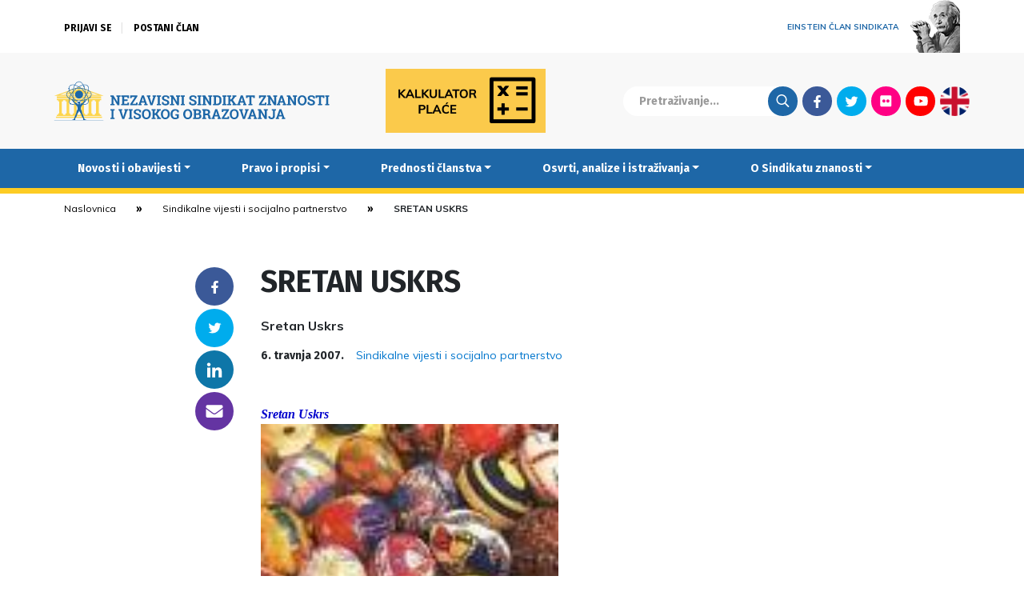

--- FILE ---
content_type: text/html; charset=UTF-8
request_url: https://www.nsz.hr/novosti-i-obavijesti/sindikalne-vijesti-i-socijalno-partnerstvo/sretan-uskrs-0/
body_size: 10962
content:
<!DOCTYPE html>
<head>
	<meta http-equiv="X-UA-Compatible" content="IE=edge">
	<meta charset="utf-8">
	<meta charset="UTF-8" />
	<meta name="viewport" content="width=device-width, initial-scale=1.0" />
	<meta name="theme-color" content="#000000">
	<title>SRETAN USKRS &#8212; Nezavisni sindikat znanosti i visokog obrazovanja</title>
	<link rel="stylesheet" href="https://www.nsz.hr/wp-content/themes/NSZ2/css/bootstrap.min.css">
	<link rel="stylesheet" href="https://www.nsz.hr/wp-content/themes/NSZ2/css/swiper.min.css">
	<link rel="stylesheet" href="//cdnjs.cloudflare.com/ajax/libs/photobox/1.9.9/photobox/photobox.min.css">
	<link rel="stylesheet" href="//fonts.googleapis.com/css?family=Muli:400,400i,700,700i|Poppins:400,400i,700&display=swap&subset=latin-ext">
	<link rel="stylesheet" href="//fonts.googleapis.com/css?family=Fira+Sans:700&display=swap&subset=latin-ext">
	<link rel="stylesheet" href="https://www.nsz.hr/wp-content/themes/NSZ2/style.css?v=20200528104622">
	<meta name='robots' content='index, follow, max-image-preview:large, max-snippet:-1, max-video-preview:-1' />

	<!-- This site is optimized with the Yoast SEO plugin v26.7 - https://yoast.com/wordpress/plugins/seo/ -->
	<link rel="canonical" href="https://www.nsz.hr/novosti-i-obavijesti/sindikalne-vijesti-i-socijalno-partnerstvo/sretan-uskrs-0/" />
	<meta property="og:locale" content="hr_HR" />
	<meta property="og:type" content="article" />
	<meta property="og:title" content="SRETAN USKRS &#8212; Nezavisni sindikat znanosti i visokog obrazovanja" />
	<meta property="og:description" content="Sretan Uskrs" />
	<meta property="og:url" content="https://www.nsz.hr/novosti-i-obavijesti/sindikalne-vijesti-i-socijalno-partnerstvo/sretan-uskrs-0/" />
	<meta property="og:site_name" content="Nezavisni sindikat znanosti i visokog obrazovanja" />
	<meta property="article:publisher" content="https://www.facebook.com/NSZVO" />
	<meta property="article:published_time" content="2007-04-06T00:00:00+00:00" />
	<meta property="article:modified_time" content="2011-03-03T14:10:48+00:00" />
	<meta property="og:image" content="https://www.nsz.hr/imagemanager/images/jutarnji_list/uskrs1.jpg" />
	<meta name="author" content="Robert Brozd" />
	<meta name="twitter:card" content="summary_large_image" />
	<meta name="twitter:creator" content="@NSZVO" />
	<meta name="twitter:site" content="@NSZVO" />
	<meta name="twitter:label1" content="Napisao/la" />
	<meta name="twitter:data1" content="Robert Brozd" />
	<script type="application/ld+json" class="yoast-schema-graph">{"@context":"https://schema.org","@graph":[{"@type":"Article","@id":"https://www.nsz.hr/novosti-i-obavijesti/sindikalne-vijesti-i-socijalno-partnerstvo/sretan-uskrs-0/#article","isPartOf":{"@id":"https://www.nsz.hr/novosti-i-obavijesti/sindikalne-vijesti-i-socijalno-partnerstvo/sretan-uskrs-0/"},"author":{"name":"Robert Brozd","@id":"https://www.nsz.hr/#/schema/person/80ed695c4520cdc863f6ad2c959ceae2"},"headline":"SRETAN USKRS","datePublished":"2007-04-06T00:00:00+00:00","dateModified":"2011-03-03T14:10:48+00:00","mainEntityOfPage":{"@id":"https://www.nsz.hr/novosti-i-obavijesti/sindikalne-vijesti-i-socijalno-partnerstvo/sretan-uskrs-0/"},"wordCount":4,"publisher":{"@id":"https://www.nsz.hr/#organization"},"image":{"@id":"https://www.nsz.hr/novosti-i-obavijesti/sindikalne-vijesti-i-socijalno-partnerstvo/sretan-uskrs-0/#primaryimage"},"thumbnailUrl":"https://www.nsz.hr/imagemanager/images/jutarnji_list/uskrs1.jpg","keywords":["čestitke"],"articleSection":["Sindikalne vijesti i socijalno partnerstvo"],"inLanguage":"hr"},{"@type":"WebPage","@id":"https://www.nsz.hr/novosti-i-obavijesti/sindikalne-vijesti-i-socijalno-partnerstvo/sretan-uskrs-0/","url":"https://www.nsz.hr/novosti-i-obavijesti/sindikalne-vijesti-i-socijalno-partnerstvo/sretan-uskrs-0/","name":"SRETAN USKRS &#8212; Nezavisni sindikat znanosti i visokog obrazovanja","isPartOf":{"@id":"https://www.nsz.hr/#website"},"primaryImageOfPage":{"@id":"https://www.nsz.hr/novosti-i-obavijesti/sindikalne-vijesti-i-socijalno-partnerstvo/sretan-uskrs-0/#primaryimage"},"image":{"@id":"https://www.nsz.hr/novosti-i-obavijesti/sindikalne-vijesti-i-socijalno-partnerstvo/sretan-uskrs-0/#primaryimage"},"thumbnailUrl":"https://www.nsz.hr/imagemanager/images/jutarnji_list/uskrs1.jpg","datePublished":"2007-04-06T00:00:00+00:00","dateModified":"2011-03-03T14:10:48+00:00","breadcrumb":{"@id":"https://www.nsz.hr/novosti-i-obavijesti/sindikalne-vijesti-i-socijalno-partnerstvo/sretan-uskrs-0/#breadcrumb"},"inLanguage":"hr","potentialAction":[{"@type":"ReadAction","target":["https://www.nsz.hr/novosti-i-obavijesti/sindikalne-vijesti-i-socijalno-partnerstvo/sretan-uskrs-0/"]}]},{"@type":"ImageObject","inLanguage":"hr","@id":"https://www.nsz.hr/novosti-i-obavijesti/sindikalne-vijesti-i-socijalno-partnerstvo/sretan-uskrs-0/#primaryimage","url":"https://www.nsz.hr/imagemanager/images/jutarnji_list/uskrs1.jpg","contentUrl":"https://www.nsz.hr/imagemanager/images/jutarnji_list/uskrs1.jpg"},{"@type":"BreadcrumbList","@id":"https://www.nsz.hr/novosti-i-obavijesti/sindikalne-vijesti-i-socijalno-partnerstvo/sretan-uskrs-0/#breadcrumb","itemListElement":[{"@type":"ListItem","position":1,"name":"Home","item":"https://www.nsz.hr/"},{"@type":"ListItem","position":2,"name":"SRETAN USKRS"}]},{"@type":"WebSite","@id":"https://www.nsz.hr/#website","url":"https://www.nsz.hr/","name":"Nezavisni sindikat znanosti i visokog obrazovanja","description":"","publisher":{"@id":"https://www.nsz.hr/#organization"},"potentialAction":[{"@type":"SearchAction","target":{"@type":"EntryPoint","urlTemplate":"https://www.nsz.hr/?s={search_term_string}"},"query-input":{"@type":"PropertyValueSpecification","valueRequired":true,"valueName":"search_term_string"}}],"inLanguage":"hr"},{"@type":"Organization","@id":"https://www.nsz.hr/#organization","name":"Nezavisni sindikat znanosti i visokog obrazovanja","url":"https://www.nsz.hr/","logo":{"@type":"ImageObject","inLanguage":"hr","@id":"https://www.nsz.hr/#/schema/logo/image/","url":"https://www.nsz.hr/wp-content/uploads/2015/04/nszvo_logo.jpg","contentUrl":"https://www.nsz.hr/wp-content/uploads/2015/04/nszvo_logo.jpg","width":1599,"height":900,"caption":"Nezavisni sindikat znanosti i visokog obrazovanja"},"image":{"@id":"https://www.nsz.hr/#/schema/logo/image/"},"sameAs":["https://www.facebook.com/NSZVO","https://x.com/NSZVO","https://www.youtube.com/channel/UCK7-tqwUyhzFiCXZoWGSy7Q"]},{"@type":"Person","@id":"https://www.nsz.hr/#/schema/person/80ed695c4520cdc863f6ad2c959ceae2","name":"Robert Brozd"}]}</script>
	<!-- / Yoast SEO plugin. -->


<style id='wp-img-auto-sizes-contain-inline-css' type='text/css'>
img:is([sizes=auto i],[sizes^="auto," i]){contain-intrinsic-size:3000px 1500px}
/*# sourceURL=wp-img-auto-sizes-contain-inline-css */
</style>
<link rel='stylesheet' id='wp-block-library-css' href='https://www.nsz.hr/wp-includes/css/dist/block-library/style.min.css?ver=43b1e3830a7fdfb2a58dd52e5a3350ac' type='text/css' media='all' />
<style id='global-styles-inline-css' type='text/css'>
:root{--wp--preset--aspect-ratio--square: 1;--wp--preset--aspect-ratio--4-3: 4/3;--wp--preset--aspect-ratio--3-4: 3/4;--wp--preset--aspect-ratio--3-2: 3/2;--wp--preset--aspect-ratio--2-3: 2/3;--wp--preset--aspect-ratio--16-9: 16/9;--wp--preset--aspect-ratio--9-16: 9/16;--wp--preset--color--black: #000000;--wp--preset--color--cyan-bluish-gray: #abb8c3;--wp--preset--color--white: #ffffff;--wp--preset--color--pale-pink: #f78da7;--wp--preset--color--vivid-red: #cf2e2e;--wp--preset--color--luminous-vivid-orange: #ff6900;--wp--preset--color--luminous-vivid-amber: #fcb900;--wp--preset--color--light-green-cyan: #7bdcb5;--wp--preset--color--vivid-green-cyan: #00d084;--wp--preset--color--pale-cyan-blue: #8ed1fc;--wp--preset--color--vivid-cyan-blue: #0693e3;--wp--preset--color--vivid-purple: #9b51e0;--wp--preset--gradient--vivid-cyan-blue-to-vivid-purple: linear-gradient(135deg,rgb(6,147,227) 0%,rgb(155,81,224) 100%);--wp--preset--gradient--light-green-cyan-to-vivid-green-cyan: linear-gradient(135deg,rgb(122,220,180) 0%,rgb(0,208,130) 100%);--wp--preset--gradient--luminous-vivid-amber-to-luminous-vivid-orange: linear-gradient(135deg,rgb(252,185,0) 0%,rgb(255,105,0) 100%);--wp--preset--gradient--luminous-vivid-orange-to-vivid-red: linear-gradient(135deg,rgb(255,105,0) 0%,rgb(207,46,46) 100%);--wp--preset--gradient--very-light-gray-to-cyan-bluish-gray: linear-gradient(135deg,rgb(238,238,238) 0%,rgb(169,184,195) 100%);--wp--preset--gradient--cool-to-warm-spectrum: linear-gradient(135deg,rgb(74,234,220) 0%,rgb(151,120,209) 20%,rgb(207,42,186) 40%,rgb(238,44,130) 60%,rgb(251,105,98) 80%,rgb(254,248,76) 100%);--wp--preset--gradient--blush-light-purple: linear-gradient(135deg,rgb(255,206,236) 0%,rgb(152,150,240) 100%);--wp--preset--gradient--blush-bordeaux: linear-gradient(135deg,rgb(254,205,165) 0%,rgb(254,45,45) 50%,rgb(107,0,62) 100%);--wp--preset--gradient--luminous-dusk: linear-gradient(135deg,rgb(255,203,112) 0%,rgb(199,81,192) 50%,rgb(65,88,208) 100%);--wp--preset--gradient--pale-ocean: linear-gradient(135deg,rgb(255,245,203) 0%,rgb(182,227,212) 50%,rgb(51,167,181) 100%);--wp--preset--gradient--electric-grass: linear-gradient(135deg,rgb(202,248,128) 0%,rgb(113,206,126) 100%);--wp--preset--gradient--midnight: linear-gradient(135deg,rgb(2,3,129) 0%,rgb(40,116,252) 100%);--wp--preset--font-size--small: 13px;--wp--preset--font-size--medium: 20px;--wp--preset--font-size--large: 36px;--wp--preset--font-size--x-large: 42px;--wp--preset--spacing--20: 0.44rem;--wp--preset--spacing--30: 0.67rem;--wp--preset--spacing--40: 1rem;--wp--preset--spacing--50: 1.5rem;--wp--preset--spacing--60: 2.25rem;--wp--preset--spacing--70: 3.38rem;--wp--preset--spacing--80: 5.06rem;--wp--preset--shadow--natural: 6px 6px 9px rgba(0, 0, 0, 0.2);--wp--preset--shadow--deep: 12px 12px 50px rgba(0, 0, 0, 0.4);--wp--preset--shadow--sharp: 6px 6px 0px rgba(0, 0, 0, 0.2);--wp--preset--shadow--outlined: 6px 6px 0px -3px rgb(255, 255, 255), 6px 6px rgb(0, 0, 0);--wp--preset--shadow--crisp: 6px 6px 0px rgb(0, 0, 0);}:where(.is-layout-flex){gap: 0.5em;}:where(.is-layout-grid){gap: 0.5em;}body .is-layout-flex{display: flex;}.is-layout-flex{flex-wrap: wrap;align-items: center;}.is-layout-flex > :is(*, div){margin: 0;}body .is-layout-grid{display: grid;}.is-layout-grid > :is(*, div){margin: 0;}:where(.wp-block-columns.is-layout-flex){gap: 2em;}:where(.wp-block-columns.is-layout-grid){gap: 2em;}:where(.wp-block-post-template.is-layout-flex){gap: 1.25em;}:where(.wp-block-post-template.is-layout-grid){gap: 1.25em;}.has-black-color{color: var(--wp--preset--color--black) !important;}.has-cyan-bluish-gray-color{color: var(--wp--preset--color--cyan-bluish-gray) !important;}.has-white-color{color: var(--wp--preset--color--white) !important;}.has-pale-pink-color{color: var(--wp--preset--color--pale-pink) !important;}.has-vivid-red-color{color: var(--wp--preset--color--vivid-red) !important;}.has-luminous-vivid-orange-color{color: var(--wp--preset--color--luminous-vivid-orange) !important;}.has-luminous-vivid-amber-color{color: var(--wp--preset--color--luminous-vivid-amber) !important;}.has-light-green-cyan-color{color: var(--wp--preset--color--light-green-cyan) !important;}.has-vivid-green-cyan-color{color: var(--wp--preset--color--vivid-green-cyan) !important;}.has-pale-cyan-blue-color{color: var(--wp--preset--color--pale-cyan-blue) !important;}.has-vivid-cyan-blue-color{color: var(--wp--preset--color--vivid-cyan-blue) !important;}.has-vivid-purple-color{color: var(--wp--preset--color--vivid-purple) !important;}.has-black-background-color{background-color: var(--wp--preset--color--black) !important;}.has-cyan-bluish-gray-background-color{background-color: var(--wp--preset--color--cyan-bluish-gray) !important;}.has-white-background-color{background-color: var(--wp--preset--color--white) !important;}.has-pale-pink-background-color{background-color: var(--wp--preset--color--pale-pink) !important;}.has-vivid-red-background-color{background-color: var(--wp--preset--color--vivid-red) !important;}.has-luminous-vivid-orange-background-color{background-color: var(--wp--preset--color--luminous-vivid-orange) !important;}.has-luminous-vivid-amber-background-color{background-color: var(--wp--preset--color--luminous-vivid-amber) !important;}.has-light-green-cyan-background-color{background-color: var(--wp--preset--color--light-green-cyan) !important;}.has-vivid-green-cyan-background-color{background-color: var(--wp--preset--color--vivid-green-cyan) !important;}.has-pale-cyan-blue-background-color{background-color: var(--wp--preset--color--pale-cyan-blue) !important;}.has-vivid-cyan-blue-background-color{background-color: var(--wp--preset--color--vivid-cyan-blue) !important;}.has-vivid-purple-background-color{background-color: var(--wp--preset--color--vivid-purple) !important;}.has-black-border-color{border-color: var(--wp--preset--color--black) !important;}.has-cyan-bluish-gray-border-color{border-color: var(--wp--preset--color--cyan-bluish-gray) !important;}.has-white-border-color{border-color: var(--wp--preset--color--white) !important;}.has-pale-pink-border-color{border-color: var(--wp--preset--color--pale-pink) !important;}.has-vivid-red-border-color{border-color: var(--wp--preset--color--vivid-red) !important;}.has-luminous-vivid-orange-border-color{border-color: var(--wp--preset--color--luminous-vivid-orange) !important;}.has-luminous-vivid-amber-border-color{border-color: var(--wp--preset--color--luminous-vivid-amber) !important;}.has-light-green-cyan-border-color{border-color: var(--wp--preset--color--light-green-cyan) !important;}.has-vivid-green-cyan-border-color{border-color: var(--wp--preset--color--vivid-green-cyan) !important;}.has-pale-cyan-blue-border-color{border-color: var(--wp--preset--color--pale-cyan-blue) !important;}.has-vivid-cyan-blue-border-color{border-color: var(--wp--preset--color--vivid-cyan-blue) !important;}.has-vivid-purple-border-color{border-color: var(--wp--preset--color--vivid-purple) !important;}.has-vivid-cyan-blue-to-vivid-purple-gradient-background{background: var(--wp--preset--gradient--vivid-cyan-blue-to-vivid-purple) !important;}.has-light-green-cyan-to-vivid-green-cyan-gradient-background{background: var(--wp--preset--gradient--light-green-cyan-to-vivid-green-cyan) !important;}.has-luminous-vivid-amber-to-luminous-vivid-orange-gradient-background{background: var(--wp--preset--gradient--luminous-vivid-amber-to-luminous-vivid-orange) !important;}.has-luminous-vivid-orange-to-vivid-red-gradient-background{background: var(--wp--preset--gradient--luminous-vivid-orange-to-vivid-red) !important;}.has-very-light-gray-to-cyan-bluish-gray-gradient-background{background: var(--wp--preset--gradient--very-light-gray-to-cyan-bluish-gray) !important;}.has-cool-to-warm-spectrum-gradient-background{background: var(--wp--preset--gradient--cool-to-warm-spectrum) !important;}.has-blush-light-purple-gradient-background{background: var(--wp--preset--gradient--blush-light-purple) !important;}.has-blush-bordeaux-gradient-background{background: var(--wp--preset--gradient--blush-bordeaux) !important;}.has-luminous-dusk-gradient-background{background: var(--wp--preset--gradient--luminous-dusk) !important;}.has-pale-ocean-gradient-background{background: var(--wp--preset--gradient--pale-ocean) !important;}.has-electric-grass-gradient-background{background: var(--wp--preset--gradient--electric-grass) !important;}.has-midnight-gradient-background{background: var(--wp--preset--gradient--midnight) !important;}.has-small-font-size{font-size: var(--wp--preset--font-size--small) !important;}.has-medium-font-size{font-size: var(--wp--preset--font-size--medium) !important;}.has-large-font-size{font-size: var(--wp--preset--font-size--large) !important;}.has-x-large-font-size{font-size: var(--wp--preset--font-size--x-large) !important;}
/*# sourceURL=global-styles-inline-css */
</style>

<style id='classic-theme-styles-inline-css' type='text/css'>
/*! This file is auto-generated */
.wp-block-button__link{color:#fff;background-color:#32373c;border-radius:9999px;box-shadow:none;text-decoration:none;padding:calc(.667em + 2px) calc(1.333em + 2px);font-size:1.125em}.wp-block-file__button{background:#32373c;color:#fff;text-decoration:none}
/*# sourceURL=/wp-includes/css/classic-themes.min.css */
</style>
<link rel='stylesheet' id='newsletter-css' href='https://www.nsz.hr/wp-content/plugins/newsletter/style.css?ver=9.1.1' type='text/css' media='all' />
<script type="text/javascript" src="https://www.nsz.hr/wp-content/themes/NSZ2/js/jquery-bootstrap-swiper.js?ver=1" id="jquery-js"></script>
<script type="text/javascript" src="https://www.nsz.hr/wp-content/themes/NSZ2/js/jquery.photobox.min.js?ver=1" id="photobox-js"></script>
<script type="text/javascript" src="https://www.nsz.hr/wp-content/themes/NSZ2/required.js?v=20200412162544&amp;ver=1" id="requiredjs-js"></script>
	<script async src="https://www.googletagmanager.com/gtag/js?id=G-PZ0JB5GDHZ"></script>
	<script>
		window.dataLayer = window.dataLayer || [];
		function gtag(){dataLayer.push(arguments);}
		gtag('js', new Date());
		gtag('config', 'G-PZ0JB5GDHZ');
	</script>
</head>

<body class="wp-singular post-template-default single single-post postid-318 single-format-standard wp-theme-NSZ2">

	
	<header>
		<div class="ticker">
			
		</div>
		<div class="container uberheader">
			<div class="row">
				<div class="col-9">
					<div class="login-container">

												
						
						<ul class="logged-out-list">
							<li><a href="/aaiedulogin/">Prijavi se</a></li>
							<li><a href="/postani-clan/">Postani član</a></li>
						</ul>

						

					</div>
				</div>
				<div class="col-3">
					<a href="/albert-einstein" id="einstein"><span>Einstein član sindikata</span> <img src="https://www.nsz.hr/wp-content/themes/NSZ2/images/einstein.png" alt="" /></a>
				</div>
			</div>
		</div>
		<div class="sup-header container-full-grey main-container">
			<div class="container">
				<div class="sub-header-container">

					<a class="brand-logo" href="/"><img src="https://www.nsz.hr/wp-content/themes/NSZ2/images/nsz_logo.svg" alt="Nezavisni sindikat znanosti i visokog obrazovanja" /></a>
					<div class="variable-logo">
												<a href="/kalkulator-place/"><img src="/wp-content/themes/NSZ2/images/kalkulator.png" alt="" /></a>
					</div>
					<div class="search-social">
						<form action="/" method="get"><input type="text" name="s" placeholder="Pretraživanje..."><input class="search-btn" type="submit" value="Traži"></form>
						<ul class="social-menu">
							<li><a class="fb" href="https://www.facebook.com/NSZVO">Facebook</a></li>
							<li><a class="tw" href="https://twitter.com/NSZVO">Twitter</a></li>
							<li><a class="fl" href="https://www.flickr.com/photos/89789760@N08/">Flickr</a></li>
							<li><a class="yt" href="https://www.youtube.com/channel/UCK7-tqwUyhzFiCXZoWGSy7Q">Youtube</a></li>

							<li><a class="lang" href="/about-us/">English</a></li>
						</ul>
					</div>

				</div>
			</div>
		</div>
		<nav class="navbar navbar-expand-lg navbar-blue" role="navigation">
			<div class="container container-blue">
				<button class="navbar-toggler" type="button" data-toggle="collapse" data-target=".mobile-navbar" aria-controls="mobile-navbar" aria-expanded="false" aria-label="Toggle navigation">&equiv;</button>
				<div id="mobile-navbar" class="mobile-navbar collapse navbar-collapse"><ul id="menu-main-menu" class="nav navbar-nav"><li itemscope="itemscope" itemtype="https://www.schema.org/SiteNavigationElement" id="menu-item-1132" class="menu-item menu-item-type-taxonomy menu-item-object-category current-post-ancestor menu-item-has-children dropdown menu-item-1132 nav-item"><a title="Novosti i obavijesti" href="#" data-toggle="dropdown" aria-haspopup="true" aria-expanded="false" class="dropdown-toggle nav-link" id="menu-item-dropdown-1132">Novosti i obavijesti</a>
<ul class="dropdown-menu" aria-labelledby="menu-item-dropdown-1132" role="menu">
	<li itemscope="itemscope" itemtype="https://www.schema.org/SiteNavigationElement" id="menu-item-11645" class="menu-item menu-item-type-taxonomy menu-item-object-category current-post-ancestor menu-item-11645 nav-item"><a title="Sve novosti i obavijesti" href="https://www.nsz.hr/category/novosti-i-obavijesti/" class="dropdown-item">Sve novosti i obavijesti</a></li>
	<li itemscope="itemscope" itemtype="https://www.schema.org/SiteNavigationElement" id="menu-item-1135" class="menu-item menu-item-type-taxonomy menu-item-object-category current-post-ancestor current-menu-parent current-post-parent active menu-item-1135 nav-item"><a title="Sindikalne vijesti i socijalno partnerstvo" href="https://www.nsz.hr/category/novosti-i-obavijesti/sindikalne-vijesti-i-socijalno-partnerstvo/" class="dropdown-item">Sindikalne vijesti i socijalno partnerstvo</a></li>
	<li itemscope="itemscope" itemtype="https://www.schema.org/SiteNavigationElement" id="menu-item-2415" class="menu-item menu-item-type-taxonomy menu-item-object-category menu-item-2415 nav-item"><a title="Zakonski okviri i kolektivno pregovaranje" href="https://www.nsz.hr/category/novosti-i-obavijesti/zakonski_okviri_i_kolektivno_pregovaranje/" class="dropdown-item">Zakonski okviri i kolektivno pregovaranje</a></li>
	<li itemscope="itemscope" itemtype="https://www.schema.org/SiteNavigationElement" id="menu-item-1137" class="menu-item menu-item-type-taxonomy menu-item-object-category menu-item-1137 nav-item"><a title="Vijesti iz znanosti i obrazovanja" href="https://www.nsz.hr/category/novosti-i-obavijesti/vijesti_iz_znanosti_i_obrazovanja/" class="dropdown-item">Vijesti iz znanosti i obrazovanja</a></li>
	<li itemscope="itemscope" itemtype="https://www.schema.org/SiteNavigationElement" id="menu-item-2407" class="menu-item menu-item-type-taxonomy menu-item-object-category menu-item-2407 nav-item"><a title="Demokratski život Sindikata" href="https://www.nsz.hr/category/novosti-i-obavijesti/demokratski-zivot-sindikata/" class="dropdown-item">Demokratski život Sindikata</a></li>
	<li itemscope="itemscope" itemtype="https://www.schema.org/SiteNavigationElement" id="menu-item-1234" class="menu-item menu-item-type-taxonomy menu-item-object-category menu-item-1234 nav-item"><a title="Međunarodna suradnja" href="https://www.nsz.hr/category/novosti-i-obavijesti/medunarodna_suradnja/" class="dropdown-item">Međunarodna suradnja</a></li>
	<li itemscope="itemscope" itemtype="https://www.schema.org/SiteNavigationElement" id="menu-item-1134" class="menu-item menu-item-type-taxonomy menu-item-object-category menu-item-1134 nav-item"><a title="Iz medija" href="https://www.nsz.hr/category/novosti-i-obavijesti/iz-medija/" class="dropdown-item">Iz medija</a></li>
	<li itemscope="itemscope" itemtype="https://www.schema.org/SiteNavigationElement" id="menu-item-7648" class="menu-item menu-item-type-taxonomy menu-item-object-category menu-item-7648 nav-item"><a title="Okrugli stolovi i rasprave" href="https://www.nsz.hr/category/novosti-i-obavijesti/okrugli-stolovi-i-rasprave/" class="dropdown-item">Okrugli stolovi i rasprave</a></li>
	<li itemscope="itemscope" itemtype="https://www.schema.org/SiteNavigationElement" id="menu-item-15876" class="menu-item menu-item-type-taxonomy menu-item-object-category menu-item-15876 nav-item"><a title="Zanimljivosti" href="https://www.nsz.hr/category/novosti-i-obavijesti/zanimljivosti/" class="dropdown-item">Zanimljivosti</a></li>
	<li itemscope="itemscope" itemtype="https://www.schema.org/SiteNavigationElement" id="menu-item-1372" class="menu-item menu-item-type-taxonomy menu-item-object-category menu-item-1372 nav-item"><a title="Sportske aktivnosti" href="https://www.nsz.hr/category/novosti-i-obavijesti/sportske_aktivnosti/" class="dropdown-item">Sportske aktivnosti</a></li>
	<li itemscope="itemscope" itemtype="https://www.schema.org/SiteNavigationElement" id="menu-item-1538" class="menu-item menu-item-type-taxonomy menu-item-object-category menu-item-1538 nav-item"><a title="Obavijesti tajništva" href="https://www.nsz.hr/category/novosti-i-obavijesti/obavijesti-tajnistva/" class="dropdown-item">Obavijesti tajništva</a></li>
</ul>
</li>
<li itemscope="itemscope" itemtype="https://www.schema.org/SiteNavigationElement" id="menu-item-2479" class="menu-item menu-item-type-taxonomy menu-item-object-category menu-item-has-children dropdown menu-item-2479 nav-item"><a title="Pravo i propisi" href="#" data-toggle="dropdown" aria-haspopup="true" aria-expanded="false" class="dropdown-toggle nav-link" id="menu-item-dropdown-2479">Pravo i propisi</a>
<ul class="dropdown-menu" aria-labelledby="menu-item-dropdown-2479" role="menu">
	<li itemscope="itemscope" itemtype="https://www.schema.org/SiteNavigationElement" id="menu-item-1699" class="menu-item menu-item-type-taxonomy menu-item-object-category menu-item-1699 nav-item"><a title="Obavijesti pravne službe" href="https://www.nsz.hr/category/pravo-i-propisi/obavijesti-pravne-sluzbe/" class="dropdown-item">Obavijesti pravne službe</a></li>
	<li itemscope="itemscope" itemtype="https://www.schema.org/SiteNavigationElement" id="menu-item-1711" class="menu-item menu-item-type-custom menu-item-object-custom menu-item-1711 nav-item"><a title="Zakoni, ugovori i drugi dokumenti" href="/pravo-i-propisi/dokumenti/" class="dropdown-item">Zakoni, ugovori i drugi dokumenti</a></li>
	<li itemscope="itemscope" itemtype="https://www.schema.org/SiteNavigationElement" id="menu-item-11786" class="menu-item menu-item-type-post_type menu-item-object-post menu-item-11786 nav-item"><a title="Tumačenja GKU-a" href="https://www.nsz.hr/pravo-i-propisi/tumacenja-kolektivnog-ugovora-za-znanost-i-visoko-obrazovanje-2/" class="dropdown-item">Tumačenja GKU-a</a></li>
	<li itemscope="itemscope" itemtype="https://www.schema.org/SiteNavigationElement" id="menu-item-15633" class="menu-item menu-item-type-taxonomy menu-item-object-category menu-item-15633 nav-item"><a title="E-savjetovanja" href="https://www.nsz.hr/category/pravo-i-propisi/e-savjetovanja/" class="dropdown-item">E-savjetovanja</a></li>
	<li itemscope="itemscope" itemtype="https://www.schema.org/SiteNavigationElement" id="menu-item-17832" class="menu-item menu-item-type-post_type menu-item-object-page menu-item-17832 nav-item"><a title="Kalkulator plaće" href="https://www.nsz.hr/kalkulator-place/" class="dropdown-item">Kalkulator plaće</a></li>
	<li itemscope="itemscope" itemtype="https://www.schema.org/SiteNavigationElement" id="menu-item-1140" class="menu-item menu-item-type-post_type menu-item-object-page menu-item-1140 nav-item"><a title="Pravni savjeti" href="https://www.nsz.hr/pravni-savjeti/" class="dropdown-item">Pravni savjeti</a></li>
</ul>
</li>
<li itemscope="itemscope" itemtype="https://www.schema.org/SiteNavigationElement" id="menu-item-5653" class="menu-item menu-item-type-post_type menu-item-object-page menu-item-has-children dropdown menu-item-5653 nav-item"><a title="Prednosti članstva" href="#" data-toggle="dropdown" aria-haspopup="true" aria-expanded="false" class="dropdown-toggle nav-link" id="menu-item-dropdown-5653">Prednosti članstva</a>
<ul class="dropdown-menu" aria-labelledby="menu-item-dropdown-5653" role="menu">
	<li itemscope="itemscope" itemtype="https://www.schema.org/SiteNavigationElement" id="menu-item-11646" class="menu-item menu-item-type-post_type menu-item-object-page menu-item-11646 nav-item"><a title="Sve prednosti članstva" href="https://www.nsz.hr/prednosti-clanstva/" class="dropdown-item">Sve prednosti članstva</a></li>
	<li itemscope="itemscope" itemtype="https://www.schema.org/SiteNavigationElement" id="menu-item-1706" class="menu-item menu-item-type-taxonomy menu-item-object-category menu-item-1706 nav-item"><a title="Fond solidarnosti" href="https://www.nsz.hr/category/prednosti-clanstva/fond-solidarnosti/" class="dropdown-item">Fond solidarnosti</a></li>
	<li itemscope="itemscope" itemtype="https://www.schema.org/SiteNavigationElement" id="menu-item-1444" class="menu-item menu-item-type-taxonomy menu-item-object-category menu-item-1444 nav-item"><a title="Pozajmice članovima" href="https://www.nsz.hr/category/prednosti-clanstva/pozajmice-clanovima/" class="dropdown-item">Pozajmice članovima</a></li>
	<li itemscope="itemscope" itemtype="https://www.schema.org/SiteNavigationElement" id="menu-item-1519" class="menu-item menu-item-type-taxonomy menu-item-object-category menu-item-1519 nav-item"><a title="Stambeno zbrinjavanje članova" href="https://www.nsz.hr/category/prednosti-clanstva/stambeno-zbrinjavanje-clanova/" class="dropdown-item">Stambeno zbrinjavanje članova</a></li>
	<li itemscope="itemscope" itemtype="https://www.schema.org/SiteNavigationElement" id="menu-item-7782" class="menu-item menu-item-type-taxonomy menu-item-object-category menu-item-7782 nav-item"><a title="Zatvoreni mirovinski fond" href="https://www.nsz.hr/category/prednosti-clanstva/zatvoreni-mirovinski-fond/" class="dropdown-item">Zatvoreni mirovinski fond</a></li>
	<li itemscope="itemscope" itemtype="https://www.schema.org/SiteNavigationElement" id="menu-item-14125" class="menu-item menu-item-type-taxonomy menu-item-object-category menu-item-14125 nav-item"><a title="Sponzoriranje izdavanja knjiga" href="https://www.nsz.hr/category/prednosti-clanstva/sponzoriranje-izdavanja-knjiga/" class="dropdown-item">Sponzoriranje izdavanja knjiga</a></li>
	<li itemscope="itemscope" itemtype="https://www.schema.org/SiteNavigationElement" id="menu-item-1393" class="menu-item menu-item-type-taxonomy menu-item-object-category menu-item-1393 nav-item"><a title="Stipendije i pomoći djeci umrlih članova" href="https://www.nsz.hr/category/prednosti-clanstva/stipendije-djeci-umrlih-clanova/" class="dropdown-item">Stipendije i pomoći djeci umrlih članova</a></li>
	<li itemscope="itemscope" itemtype="https://www.schema.org/SiteNavigationElement" id="menu-item-5655" class="menu-item menu-item-type-taxonomy menu-item-object-category menu-item-5655 nav-item"><a title="Ponude banaka" href="https://www.nsz.hr/category/prednosti-clanstva/ponude-banaka/" class="dropdown-item">Ponude banaka</a></li>
	<li itemscope="itemscope" itemtype="https://www.schema.org/SiteNavigationElement" id="menu-item-5654" class="menu-item menu-item-type-taxonomy menu-item-object-category menu-item-5654 nav-item"><a title="Zdravstvene usluge i osiguranja" href="https://www.nsz.hr/category/prednosti-clanstva/osiguranja/" class="dropdown-item">Zdravstvene usluge i osiguranja</a></li>
	<li itemscope="itemscope" itemtype="https://www.schema.org/SiteNavigationElement" id="menu-item-5656" class="menu-item menu-item-type-taxonomy menu-item-object-category menu-item-5656 nav-item"><a title="Povoljnije ulaznice" href="https://www.nsz.hr/category/prednosti-clanstva/povoljnije-ulaznice/" class="dropdown-item">Povoljnije ulaznice</a></li>
	<li itemscope="itemscope" itemtype="https://www.schema.org/SiteNavigationElement" id="menu-item-5657" class="menu-item menu-item-type-taxonomy menu-item-object-category menu-item-5657 nav-item"><a title="Proizvodi" href="https://www.nsz.hr/category/prednosti-clanstva/proizvodi/" class="dropdown-item">Proizvodi</a></li>
	<li itemscope="itemscope" itemtype="https://www.schema.org/SiteNavigationElement" id="menu-item-5658" class="menu-item menu-item-type-taxonomy menu-item-object-category menu-item-5658 nav-item"><a title="Putovanja, wellness i druge usluge" href="https://www.nsz.hr/category/prednosti-clanstva/usluge/" class="dropdown-item">Putovanja, wellness i druge usluge</a></li>
	<li itemscope="itemscope" itemtype="https://www.schema.org/SiteNavigationElement" id="menu-item-1547" class="menu-item menu-item-type-post_type menu-item-object-page menu-item-1547 nav-item"><a title="Postani član" href="https://www.nsz.hr/postani-clan/" class="dropdown-item">Postani član</a></li>
</ul>
</li>
<li itemscope="itemscope" itemtype="https://www.schema.org/SiteNavigationElement" id="menu-item-1414" class="menu-item menu-item-type-taxonomy menu-item-object-category menu-item-has-children dropdown menu-item-1414 nav-item"><a title="Osvrti, analize i istraživanja" href="#" data-toggle="dropdown" aria-haspopup="true" aria-expanded="false" class="dropdown-toggle nav-link" id="menu-item-dropdown-1414">Osvrti, analize i istraživanja</a>
<ul class="dropdown-menu" aria-labelledby="menu-item-dropdown-1414" role="menu">
	<li itemscope="itemscope" itemtype="https://www.schema.org/SiteNavigationElement" id="menu-item-1536" class="menu-item menu-item-type-taxonomy menu-item-object-category menu-item-1536 nav-item"><a title="Programski dokumenti i analize" href="https://www.nsz.hr/category/analize-i-istrazivanja/programski-dokumenti-i-analize/" class="dropdown-item">Programski dokumenti i analize</a></li>
	<li itemscope="itemscope" itemtype="https://www.schema.org/SiteNavigationElement" id="menu-item-1412" class="menu-item menu-item-type-taxonomy menu-item-object-category menu-item-1412 nav-item"><a title="Makroekonomski kutak" href="https://www.nsz.hr/category/analize-i-istrazivanja/makroekonomski-kutak/" class="dropdown-item">Makroekonomski kutak</a></li>
</ul>
</li>
<li itemscope="itemscope" itemtype="https://www.schema.org/SiteNavigationElement" id="menu-item-2480" class="menu-item menu-item-type-post_type menu-item-object-page menu-item-has-children dropdown menu-item-2480 nav-item"><a title="O Sindikatu znanosti" href="#" data-toggle="dropdown" aria-haspopup="true" aria-expanded="false" class="dropdown-toggle nav-link" id="menu-item-dropdown-2480">O Sindikatu znanosti</a>
<ul class="dropdown-menu" aria-labelledby="menu-item-dropdown-2480" role="menu">
	<li itemscope="itemscope" itemtype="https://www.schema.org/SiteNavigationElement" id="menu-item-11647" class="menu-item menu-item-type-post_type menu-item-object-page menu-item-11647 nav-item"><a title="Osnovni podaci" href="https://www.nsz.hr/o-sindikatu-znanosti/" class="dropdown-item">Osnovni podaci</a></li>
	<li itemscope="itemscope" itemtype="https://www.schema.org/SiteNavigationElement" id="menu-item-11340" class="menu-item menu-item-type-post_type menu-item-object-page menu-item-11340 nav-item"><a title="Tijela Sindikata" href="https://www.nsz.hr/o-sindikatu-znanosti/tijela-sindikata/" class="dropdown-item">Tijela Sindikata</a></li>
	<li itemscope="itemscope" itemtype="https://www.schema.org/SiteNavigationElement" id="menu-item-11339" class="menu-item menu-item-type-post_type menu-item-object-page menu-item-11339 nav-item"><a title="Akti Sindikata" href="https://www.nsz.hr/o-sindikatu-znanosti/akti-sindikata/" class="dropdown-item">Akti Sindikata</a></li>
	<li itemscope="itemscope" itemtype="https://www.schema.org/SiteNavigationElement" id="menu-item-11337" class="menu-item menu-item-type-post_type menu-item-object-page menu-item-11337 nav-item"><a title="Struktura članstva u Sindikatu" href="https://www.nsz.hr/o-sindikatu-znanosti/struktura-clanstva-u-sindikatu/" class="dropdown-item">Struktura članstva u Sindikatu</a></li>
	<li itemscope="itemscope" itemtype="https://www.schema.org/SiteNavigationElement" id="menu-item-14457" class="menu-item menu-item-type-post_type menu-item-object-post menu-item-14457 nav-item"><a title="Izbori u Sindikatu 2022" href="https://www.nsz.hr/novosti-i-obavijesti/demokratski-zivot-sindikata/rezultati-izbora-za-visa-tijela-na-10-saboru-sindikata/" class="dropdown-item">Izbori u Sindikatu 2022</a></li>
	<li itemscope="itemscope" itemtype="https://www.schema.org/SiteNavigationElement" id="menu-item-11341" class="menu-item menu-item-type-post_type menu-item-object-page menu-item-11341 nav-item"><a title="Kontakti" href="https://www.nsz.hr/o-sindikatu-znanosti/kontakti/" class="dropdown-item">Kontakti</a></li>
</ul>
</li>
</ul></div>
				<div class="mobile-navbar mobile-secondary-menu collapse">
					
					
					<ul class="logged-out-list-mobile">
						<li><a href="/aaiedulogin/">Prijavi se</a></li>
						<li><a href="/postani-clan/">Postani član</a></li>
					</ul>

					
					<ul class="lang-change">
						<li><a class="lang" href="/about-us/">English</a></li>
					</ul>
				</div>

				<div class="mobile-search">
					<form action="/" method="get"><input type="text" name="s" placeholder="Pretraživanje..."><input class="search-btn" type="submit" value="Traži"></form>
				</div>
				
			</div>
		</nav>
	</header>

	<div id="main-content">

<div class="container-lg">
	<div class="row">
		<div class="col-md-12">
			<div class="breadcrumbs">
				<a href="/">Naslovnica</a>
				<a href="https://www.nsz.hr/category/novosti-i-obavijesti/sindikalne-vijesti-i-socijalno-partnerstvo/">Sindikalne vijesti i socijalno partnerstvo</a>				<span class="current-page">SRETAN USKRS</span>
			</div>
		</div>
	</div>
	<div class="row">
		<div class="col-md-12">
			<div class="single-container">
				<div class="single-no-img">
														</div>
				<div class="single-wrapper">
					<div class="single-social">
						<div class="single-social-space"></div>
						<ul class="single-social-list" id="stickySocial">
							<li><a target="_blank" class="fb" href="https://www.facebook.com/sharer.php?u=https%3A%2F%2Fwww.nsz.hr%2Fnovosti-i-obavijesti%2Fsindikalne-vijesti-i-socijalno-partnerstvo%2Fsretan-uskrs-0%2F">Facebook</a></li>
							<li><a target="_blank" class="tw" href="https://twitter.com/intent/tweet?text=SRETAN%20USKRS%20https%3A%2F%2Fwww.nsz.hr%2Fnovosti-i-obavijesti%2Fsindikalne-vijesti-i-socijalno-partnerstvo%2Fsretan-uskrs-0%2F">Twitter</a></li>
							<li><a target="_blank" class="linkedin" href="https://www.linkedin.com/shareArticle?mini=true&amp;url=https%3A%2F%2Fwww.nsz.hr%2Fnovosti-i-obavijesti%2Fsindikalne-vijesti-i-socijalno-partnerstvo%2Fsretan-uskrs-0%2F&amp;title=SRETAN%20USKRS">Linkedin</a></li>
							<li><a class="email" href="mailto:?subject=Link%20na%20NSZ.hr%20-%20SRETAN%20USKRS&body=https%3A%2F%2Fwww.nsz.hr%2Fnovosti-i-obavijesti%2Fsindikalne-vijesti-i-socijalno-partnerstvo%2Fsretan-uskrs-0%2F">someone@yoursite.com</a></li>
						</ul>
					</div>
					<div class="single-content-wrapper">
						<div class="single-heading">
							<div class="single-title">
								<h1>SRETAN USKRS</h1>
							</div>
							<div class="single-excerpt">
								<p>Sretan Uskrs</p>
							</div>
							<div class="single-meta">
								<span class="single-date">6. travnja 2007.</span>
								<span class="single-category"><ul class="post-categories">
	<li><a href="https://www.nsz.hr/category/novosti-i-obavijesti/sindikalne-vijesti-i-socijalno-partnerstvo/" rel="category tag">Sindikalne vijesti i socijalno partnerstvo</a></li></ul></span>
							</div>
						</div>
						<div class="single-content">
							<p>  <span style="font-family: andale mono,times;"> <span style="font-family: andale mono,times;"> </span></span><em><strong><span style="color: rgb(0, 0, 204); font-size: medium;"><span style="font-family: andale mono,times;">Sretan Uskrs</span> </span></span></strong></em>    <img decoding="async" src="https://www.nsz.hr/imagemanager/images/jutarnji_list/uskrs1.jpg" alt=" " border="0">   </p>
<div style="text-align: center;"></div>

							<hr />
							<h5>Ključne riječi:</h5>
							<p> <a href="/tag/cestitke">čestitke</a></p>						</div>
					</div>
				</div>
			</div>
		</div>
	</div>
</div>

<script type="speculationrules">
{"prefetch":[{"source":"document","where":{"and":[{"href_matches":"/*"},{"not":{"href_matches":["/wp-*.php","/wp-admin/*","/wp-content/uploads/*","/wp-content/*","/wp-content/plugins/*","/wp-content/themes/NSZ2/*","/*\\?(.+)"]}},{"not":{"selector_matches":"a[rel~=\"nofollow\"]"}},{"not":{"selector_matches":".no-prefetch, .no-prefetch a"}}]},"eagerness":"conservative"}]}
</script>
<script type="text/javascript" id="newsletter-js-extra">
/* <![CDATA[ */
var newsletter_data = {"action_url":"https://www.nsz.hr/wp-admin/admin-ajax.php"};
//# sourceURL=newsletter-js-extra
/* ]]> */
</script>
<script type="text/javascript" src="https://www.nsz.hr/wp-content/plugins/newsletter/main.js?ver=9.1.1" id="newsletter-js"></script>

</div>



	<div class="row text-center">
		<div class="col-md-12 benefit-slider">
			<h6><a href="/prednosti-clanstva/">Prednosti članstva</a></h6>
			<div class="benefit-container swiper-container">
				<ul class="swiper-wrapper">

				<li class="swiper-slide sponzoriranje-izdavanja-knjiga">
					<h3 class="more"><a href="/category/prednosti-clanstva/sponzoriranje-izdavanja-knjiga">Sponzoriranje izdavanja knjiga</a></h3>
					<div class="jin_pogodnosti-more-wrapper"><ul class="more"><li><a href="https://www.nsz.hr/prednosti-clanstva/sponzoriranje-izdavanja-knjiga-clanovima-sindikata-u-2025/">Sponzoriranje izdavanja knjiga članovima Sindikata u 2025.</a></li><li><a href="https://www.nsz.hr/prednosti-clanstva/sponzoriranje-izdavanja-knjiga/sponzoriranje-izdavanja-knjiga-clanovima-sindikata-u-2024/">Sponzoriranje izdavanja knjiga članovima Sindikata u 2024.</a></li><li><a href="https://www.nsz.hr/prednosti-clanstva/sponzoriranje-izdavanja-knjiga-clanovima-sindikata-2/">Sponzoriranje izdavanja knjiga članovima Sindikata</a></li></ul></div>
					<a class="jin_w_cta" href="/category/prednosti-clanstva/sponzoriranje-izdavanja-knjiga"><span class="btn btn-cta">Saznajte više</span></a>
				</li>
				<li class="swiper-slide fond-solidarnosti">
					<h3 class="more"><a href="/category/prednosti-clanstva/fond-solidarnosti">Fond solidarnosti</a></h3>
					<div class="jin_pogodnosti-more-wrapper"><ul class="more"><li><a href="https://www.nsz.hr/prednosti-clanstva/fond-solidarnosti/fond-solidarnosti/">Povećanje isplata iz Fonda solidarnosti</a></li><li><a href="https://www.nsz.hr/prednosti-clanstva/fond-solidarnosti/sindikat-pomaze-clanovima-pogodenima-potresom/">Sindikat pomaže članovima pogođenima potresom</a></li><li><a href="https://www.nsz.hr/prednosti-clanstva/fond-solidarnosti/odobrene-isplate-pomoci-clanovima-stradalima-u-potresu/">Odobrene isplate pomoći članovima stradalima u potresu</a></li></ul></div>
					<a class="jin_w_cta" href="/category/prednosti-clanstva/fond-solidarnosti"><span class="btn btn-cta">Saznajte više</span></a>
				</li>
				<li class="swiper-slide pozajmice-clanovima">
					<h3 class="more"><a href="/category/prednosti-clanstva/pozajmice-clanovima">Pozajmice članovima</a></h3>
					<div class="jin_pogodnosti-more-wrapper"><p class="more">Isključivi cilj fonda za zajmove članovima Sindikata znanosti jest financijska pomoć članovima. Sindikat već godinama odobrava vrlo povoljne pozajmice svojim članovima.</p></div>
					<a class="jin_w_cta" href="/category/prednosti-clanstva/pozajmice-clanovima"><span class="btn btn-cta">Saznajte više</span></a>
				</li>
				<li class="swiper-slide stambeno-zbrinjavanje-clanova">
					<h3 class="more"><a href="/category/prednosti-clanstva/stambeno-zbrinjavanje-clanova">Stambeno zbrinjavanje članova</a></h3>
					<div class="jin_pogodnosti-more-wrapper"><ul class="more"><li><a href="https://www.nsz.hr/prednosti-clanstva/stambeno-zbrinjavanje-clanova/dogovoreni-povoljniji-stanovi-u-zadru-azurirane-informacije/">Povoljniji stanovi u Zadru - ažurirane informacije</a></li><li><a href="https://www.nsz.hr/prednosti-clanstva/stambeno-zbrinjavanje-clanova/sindikat-razmatra-nove-modele-pogodnosti-za-clanove-pri-stjecanju-nekretnine/">Sindikat razmatra nove modele pogodnosti pri stjecanju nekretnine</a></li><li><a href="https://www.nsz.hr/prednosti-clanstva/stambeno-zbrinjavanje-clanova/novi-stanovi-za-clanove-sindikata-u-zadru/">Novi stanovi za članove Sindikata u Zadru</a></li></ul></div>
					<a class="jin_w_cta" href="/category/prednosti-clanstva/stambeno-zbrinjavanje-clanova"><span class="btn btn-cta">Saznajte više</span></a>
				</li>
				<li class="swiper-slide stipendije-djeci-umrlih-clanova">
					<h3 class="more"><a href="/category/prednosti-clanstva/stipendije-djeci-umrlih-clanova">Stipendije i pomoći djeci umrlih članova</a></h3>
					<div class="jin_pogodnosti-more-wrapper"><ul class="more"><li><a href="https://www.nsz.hr/prednosti-clanstva/stipendije-djeci-umrlih-clanova/rezultati-natjecaja-za-stipendije-2025-2026/">Rezultati natječaja za stipendije 2025./2026.</a></li><li><a href="https://www.nsz.hr/prednosti-clanstva/stipendije-djeci-umrlih-clanova/natjecaj-za-stipendije-i-pomoci-2025-2026/">Natječaj za stipendije i pomoći 2025./2026.</a></li><li><a href="https://www.nsz.hr/prednosti-clanstva/stipendije-djeci-umrlih-clanova/rezultati-natjecaja-za-stipendije-2024-2025/">Rezultati natječaja za stipendije 2024./2025.</a></li></ul></div>
					<a class="jin_w_cta" href="/category/prednosti-clanstva/stipendije-djeci-umrlih-clanova"><span class="btn btn-cta">Saznajte više</span></a>
				</li>
				<li class="swiper-slide zatvoreni-mirovinski-fond">
					<h3 class="more"><a href="/category/prednosti-clanstva/zatvoreni-mirovinski-fond">Zatvoreni mirovinski fond</a></h3>
					<div class="jin_pogodnosti-more-wrapper"><ul class="more"><li><a href="https://www.nsz.hr/prednosti-clanstva/produljenje-trajanja-subvencije-za-az-treci-horizont-2/">Produljenje trajanja subvencije za AZ Treći horizont</a></li><li><a href="https://www.nsz.hr/prednosti-clanstva/zatvoreni-mirovinski-fond/procedura-za-uclanjenje-u-az-treci-horizont-i-ostala-pitanja/">Procedura za učlanjenje u AZ Treći horizont i ostala pitanja</a></li><li><a href="https://www.nsz.hr/prednosti-clanstva/zatvoreni-mirovinski-fond/treci-horizont-iznos-subvencije-za-2023-godinu/">Treći horizont - iznos subvencije za 2023. godinu</a></li></ul></div>
					<a class="jin_w_cta" href="/category/prednosti-clanstva/zatvoreni-mirovinski-fond"><span class="btn btn-cta">Saznajte više</span></a>
				</li>
				<li class="swiper-slide ponude-banaka">
					<h3 class="more"><a href="/category/prednosti-clanstva/ponude-banaka">Ponude banaka</a></h3>
					<div class="jin_pogodnosti-more-wrapper"><ul class="more"><li><a href="https://www.nsz.hr/prednosti-clanstva/ponuda-posebnih-uvjeta-zagrebacke-banke-za-clanove-sindikata/">Ponuda posebnih uvjeta Zagrebačke banke za članove Sindikata</a></li><li><a href="https://www.nsz.hr/prednosti-clanstva/ponude-banaka/povoljnije-kreditiranje-u-erste-banci/">Nove povoljnosti Erste banke - stambeni krediti</a></li><li><a href="https://www.nsz.hr/prednosti-clanstva/ponude-banaka/povoljniji-uvjeti-kreditiranja-u-rba/">Povoljniji uvjeti kreditiranja u Raiffeisen banci</a></li></ul></div>
					<a class="jin_w_cta" href="/category/prednosti-clanstva/ponude-banaka"><span class="btn btn-cta">Saznajte više</span></a>
				</li>
				<li class="swiper-slide osiguranja">
					<h3 class="more"><a href="/category/prednosti-clanstva/osiguranja">Zdravstvene usluge i osiguranja</a></h3>
					<div class="jin_pogodnosti-more-wrapper"><ul class="more"><li><a href="https://www.nsz.hr/prednosti-clanstva/cijepite-se-protiv-gripe-troskove-pokriva-sindikat/">Cijepite se protiv gripe, troškove pokriva Sindikat</a></li><li><a href="https://www.nsz.hr/prednosti-clanstva/osiguranja/clanovi-sindikata-ostvaruju-20-popusta-na-usluge-u-stomatoloskoj-ordinaciji-u-zagrebu/">Članovi Sindikata ostvaruju 20 % popusta na usluge u stomatološkoj ordinaciji u Zagrebu</a></li><li><a href="https://www.nsz.hr/prednosti-clanstva/osiguranja/nove-povoljnosti-merkur-osiguranja-za-clanove-sindikata-znanosti-i-njihove-obitelji/">Nove povoljnosti Merkur osiguranja za članove Sindikata znanosti i njihove obitelji</a></li></ul></div>
					<a class="jin_w_cta" href="/category/prednosti-clanstva/osiguranja"><span class="btn btn-cta">Saznajte više</span></a>
				</li>
				<li class="swiper-slide povoljnije-ulaznice">
					<h3 class="more"><a href="/category/prednosti-clanstva/povoljnije-ulaznice">Povoljnije ulaznice</a></h3>
					<div class="jin_pogodnosti-more-wrapper"><ul class="more"><li><a href="https://www.nsz.hr/prednosti-clanstva/povoljnije-ulaznice/povoljnije-ulaznice-za-zagrebacko-kazaliste-mladih/">Povoljnije ulaznice za Zagrebačko kazalište mladih!</a></li><li><a href="https://www.nsz.hr/prednosti-clanstva/promotivna-ponuda-za-clanove-sindikata-14-bobijevi-dani-smijeha-u-histrionskom-domu/">Promotivna ponuda za članove Sindikata: 14. Bobijevi dani smijeha u Histrionskom domu</a></li><li><a href="https://www.nsz.hr/prednosti-clanstva/povoljnije-ulaznice/harari-u-zagrebu-popust-na-ulaznice-za-clanove-i-clanice-sindikata/">Harari u Zagrebu - popust na ulaznice za članove i članice Sindikata</a></li></ul></div>
					<a class="jin_w_cta" href="/category/prednosti-clanstva/povoljnije-ulaznice"><span class="btn btn-cta">Saznajte više</span></a>
				</li>
				<li class="swiper-slide proizvodi">
					<h3 class="more"><a href="/category/prednosti-clanstva/proizvodi">Proizvodi</a></h3>
					<div class="jin_pogodnosti-more-wrapper"><ul class="more"><li><a href="https://www.nsz.hr/prednosti-clanstva/popust-za-clanove-sindikata-znanosti-u-gligora-trgovinama-i-web-shopu/">Popust za članove Sindikata znanosti u Gligora trgovinama i web shopu</a></li><li><a href="https://www.nsz.hr/prednosti-clanstva/20-posto-popusta-na-informaticke-i-poslovne-online-edukacije/">20 posto popusta na informatičke i poslovne online edukacije</a></li><li><a href="https://www.nsz.hr/prednosti-clanstva/10-posto-popusta-na-cjelokupni-asortiman-profil-knjige/">10 posto popusta na cjelokupni asortiman Profil knjige!</a></li></ul></div>
					<a class="jin_w_cta" href="/category/prednosti-clanstva/proizvodi"><span class="btn btn-cta">Saznajte više</span></a>
				</li>
				<li class="swiper-slide usluge">
					<h3 class="more"><a href="/category/prednosti-clanstva/usluge">Putovanja, wellness i druge usluge</a></h3>
					<div class="jin_pogodnosti-more-wrapper"><ul class="more"><li><a href="https://www.nsz.hr/prednosti-clanstva/nova-pogodnost-za-clanove-sindikata-30-dana-besplatnog-koristenja-passsport-a/">Nova pogodnost za članove Sindikata: 30 dana besplatnog korištenja PassSport-a</a></li><li><a href="https://www.nsz.hr/prednosti-clanstva/usluge/posebna-zimska-ponuda-za-clanove-sindikata-terme-dobrna-2026/">Posebna zimska ponuda za članove Sindikata – Terme Dobrna 2026.</a></li><li><a href="https://www.nsz.hr/prednosti-clanstva/usluge/posebne-pogodnosti-za-clanove-u-bowling-clubu/">Posebne pogodnosti za članove u Bowling Clubu</a></li></ul></div>
					<a class="jin_w_cta" href="/category/prednosti-clanstva/usluge"><span class="btn btn-cta">Saznajte više</span></a>
				</li>
				<li class="swiper-slide pomoc-covid-19">
					<h3 class="more"><a href="/category/prednosti-clanstva/pomoc-covid-19">Pomoć COVID-19</a></h3>
					<div class="jin_pogodnosti-more-wrapper"><ul class="more"><li><a href="https://www.nsz.hr/prednosti-clanstva/pomoc-covid-19/ukidaju-se-pomoci-za-oboljele-od-covid-19/">Ukidaju se pomoći za oboljele od COVID-19</a></li><li><a href="https://www.nsz.hr/prednosti-clanstva/pomoc-clanovima-oboljelima-od-covid-19/">Pomoć članovima oboljelima od COVID-19</a></li></ul></div>
					<a class="jin_w_cta" href="/category/prednosti-clanstva/pomoc-covid-19"><span class="btn btn-cta">Saznajte više</span></a>
				</li>				</ul>
				<a href="#" class="swiper-button-prev benefit-slider-prev benefit-slider-arrows"><img src="/wp-content/themes/NSZ2/images/slider-arrow.svg"></a>
				<a href="#" class="swiper-button-next benefit-slider-next benefit-slider-arrows"><img src="/wp-content/themes/NSZ2/images/slider-arrow.svg"></a>
			</div>
			<div class="benefit-slider-pagination-container">
				<div class="swiper-pagination benefit-slider-pagination"></div>
			</div>

		</div>
	</div>


<div class="container-full-grey">
	<div class="container block-container newsletter-block">

		<div class="newsletter jin-newsletter">
			<h4>Primajte naše novosti</h4>
			<form action="/?na=s" onsubmit="return newsletter_check(this)" method="post" class="newsletter-form">
				<input type="hidden" name="nr" value="widget" />
				<input type="hidden" name="nl[]" value="1" />
				<input class="form-control" title="E-mail adresa" type="email" name="ne" placeholder="E-mail adresa" required="1">
				<input class="btn btn-cta" type="submit" value="Pretplatite se!" />
			</form>
		</div>
		<div class="newsletter jin_widget_citations">
			<blockquote>
				<p>Nema mudrosti koja nema svojih gluposti i nema gluposti koja nema svojih mudrosti</p>
				<cite>J. Lec</cite>
			</blockquote>
		</div>
	</div>
</div>


<div class="container">
	<div class="row partneri">
				<div class="col-md-2">
			<a href="http://www.ei-ie.org/" target="_blank"><img class="img-fluid" src="https://www.nsz.hr/wp-content/themes/NSZ2/images/footer_edu_international.png" alt="" /></a>
		</div>
				<div class="col-md-2">
			<a href="http://www.socijalni-dijalog.hr/" target="_blank"><img class="img-fluid" src="https://www.nsz.hr/wp-content/themes/NSZ2/images/footer_radno_pravo.png" alt="" /></a>
		</div>
		<div class="col-md-2">
			<a href="http://sikic.wordpress.com/" target="_blank"><img class="img-fluid" src="https://www.nsz.hr/wp-content/themes/NSZ2/images/footer_sikin-blog.png" alt="" /></a>
		</div>

	</div>
</div>
</div>


<footer>
	<div class="container">
		<div class="row">
			<div class="col-md-12 footer-nav">
				<div class="menu-main-menu-container"><ul id="menu-main-menu-1" class="menu"><li class="menu-item menu-item-type-taxonomy menu-item-object-category current-post-ancestor menu-item-has-children menu-item-1132"><a href="https://www.nsz.hr/category/novosti-i-obavijesti/">Novosti i obavijesti</a>
<ul class="sub-menu">
	<li class="menu-item menu-item-type-taxonomy menu-item-object-category current-post-ancestor menu-item-11645"><a href="https://www.nsz.hr/category/novosti-i-obavijesti/">Sve novosti i obavijesti</a></li>
	<li class="menu-item menu-item-type-taxonomy menu-item-object-category current-post-ancestor current-menu-parent current-post-parent menu-item-1135"><a href="https://www.nsz.hr/category/novosti-i-obavijesti/sindikalne-vijesti-i-socijalno-partnerstvo/">Sindikalne vijesti i socijalno partnerstvo</a></li>
	<li class="menu-item menu-item-type-taxonomy menu-item-object-category menu-item-2415"><a href="https://www.nsz.hr/category/novosti-i-obavijesti/zakonski_okviri_i_kolektivno_pregovaranje/">Zakonski okviri i kolektivno pregovaranje</a></li>
	<li class="menu-item menu-item-type-taxonomy menu-item-object-category menu-item-1137"><a href="https://www.nsz.hr/category/novosti-i-obavijesti/vijesti_iz_znanosti_i_obrazovanja/">Vijesti iz znanosti i obrazovanja</a></li>
	<li class="menu-item menu-item-type-taxonomy menu-item-object-category menu-item-2407"><a href="https://www.nsz.hr/category/novosti-i-obavijesti/demokratski-zivot-sindikata/">Demokratski život Sindikata</a></li>
	<li class="menu-item menu-item-type-taxonomy menu-item-object-category menu-item-1234"><a href="https://www.nsz.hr/category/novosti-i-obavijesti/medunarodna_suradnja/">Međunarodna suradnja</a></li>
	<li class="menu-item menu-item-type-taxonomy menu-item-object-category menu-item-1134"><a href="https://www.nsz.hr/category/novosti-i-obavijesti/iz-medija/">Iz medija</a></li>
	<li class="menu-item menu-item-type-taxonomy menu-item-object-category menu-item-7648"><a href="https://www.nsz.hr/category/novosti-i-obavijesti/okrugli-stolovi-i-rasprave/">Okrugli stolovi i rasprave</a></li>
	<li class="menu-item menu-item-type-taxonomy menu-item-object-category menu-item-15876"><a href="https://www.nsz.hr/category/novosti-i-obavijesti/zanimljivosti/">Zanimljivosti</a></li>
	<li class="menu-item menu-item-type-taxonomy menu-item-object-category menu-item-1372"><a href="https://www.nsz.hr/category/novosti-i-obavijesti/sportske_aktivnosti/">Sportske aktivnosti</a></li>
	<li class="menu-item menu-item-type-taxonomy menu-item-object-category menu-item-1538"><a href="https://www.nsz.hr/category/novosti-i-obavijesti/obavijesti-tajnistva/">Obavijesti tajništva</a></li>
</ul>
</li>
<li class="menu-item menu-item-type-taxonomy menu-item-object-category menu-item-has-children menu-item-2479"><a href="https://www.nsz.hr/category/pravo-i-propisi/obavijesti-pravne-sluzbe/">Pravo i propisi</a>
<ul class="sub-menu">
	<li class="menu-item menu-item-type-taxonomy menu-item-object-category menu-item-1699"><a href="https://www.nsz.hr/category/pravo-i-propisi/obavijesti-pravne-sluzbe/">Obavijesti pravne službe</a></li>
	<li class="menu-item menu-item-type-custom menu-item-object-custom menu-item-1711"><a href="/pravo-i-propisi/dokumenti/">Zakoni, ugovori i drugi dokumenti</a></li>
	<li class="menu-item menu-item-type-post_type menu-item-object-post menu-item-11786"><a href="https://www.nsz.hr/pravo-i-propisi/tumacenja-kolektivnog-ugovora-za-znanost-i-visoko-obrazovanje-2/">Tumačenja GKU-a</a></li>
	<li class="menu-item menu-item-type-taxonomy menu-item-object-category menu-item-15633"><a href="https://www.nsz.hr/category/pravo-i-propisi/e-savjetovanja/">E-savjetovanja</a></li>
	<li class="menu-item menu-item-type-post_type menu-item-object-page menu-item-17832"><a href="https://www.nsz.hr/kalkulator-place/">Kalkulator plaće</a></li>
	<li class="menu-item menu-item-type-post_type menu-item-object-page menu-item-1140"><a href="https://www.nsz.hr/pravni-savjeti/">Pravni savjeti</a></li>
</ul>
</li>
<li class="menu-item menu-item-type-post_type menu-item-object-page menu-item-has-children menu-item-5653"><a href="https://www.nsz.hr/prednosti-clanstva/">Prednosti članstva</a>
<ul class="sub-menu">
	<li class="menu-item menu-item-type-post_type menu-item-object-page menu-item-11646"><a href="https://www.nsz.hr/prednosti-clanstva/">Sve prednosti članstva</a></li>
	<li class="menu-item menu-item-type-taxonomy menu-item-object-category menu-item-1706"><a href="https://www.nsz.hr/category/prednosti-clanstva/fond-solidarnosti/">Fond solidarnosti</a></li>
	<li class="menu-item menu-item-type-taxonomy menu-item-object-category menu-item-1444"><a href="https://www.nsz.hr/category/prednosti-clanstva/pozajmice-clanovima/">Pozajmice članovima</a></li>
	<li class="menu-item menu-item-type-taxonomy menu-item-object-category menu-item-1519"><a href="https://www.nsz.hr/category/prednosti-clanstva/stambeno-zbrinjavanje-clanova/">Stambeno zbrinjavanje članova</a></li>
	<li class="menu-item menu-item-type-taxonomy menu-item-object-category menu-item-7782"><a href="https://www.nsz.hr/category/prednosti-clanstva/zatvoreni-mirovinski-fond/">Zatvoreni mirovinski fond</a></li>
	<li class="menu-item menu-item-type-taxonomy menu-item-object-category menu-item-14125"><a href="https://www.nsz.hr/category/prednosti-clanstva/sponzoriranje-izdavanja-knjiga/">Sponzoriranje izdavanja knjiga</a></li>
	<li class="menu-item menu-item-type-taxonomy menu-item-object-category menu-item-1393"><a href="https://www.nsz.hr/category/prednosti-clanstva/stipendije-djeci-umrlih-clanova/">Stipendije i pomoći djeci umrlih članova</a></li>
	<li class="menu-item menu-item-type-taxonomy menu-item-object-category menu-item-5655"><a href="https://www.nsz.hr/category/prednosti-clanstva/ponude-banaka/">Ponude banaka</a></li>
	<li class="menu-item menu-item-type-taxonomy menu-item-object-category menu-item-5654"><a href="https://www.nsz.hr/category/prednosti-clanstva/osiguranja/">Zdravstvene usluge i osiguranja</a></li>
	<li class="menu-item menu-item-type-taxonomy menu-item-object-category menu-item-5656"><a href="https://www.nsz.hr/category/prednosti-clanstva/povoljnije-ulaznice/">Povoljnije ulaznice</a></li>
	<li class="menu-item menu-item-type-taxonomy menu-item-object-category menu-item-5657"><a href="https://www.nsz.hr/category/prednosti-clanstva/proizvodi/">Proizvodi</a></li>
	<li class="menu-item menu-item-type-taxonomy menu-item-object-category menu-item-5658"><a href="https://www.nsz.hr/category/prednosti-clanstva/usluge/">Putovanja, wellness i druge usluge</a></li>
	<li class="menu-item menu-item-type-post_type menu-item-object-page menu-item-1547"><a href="https://www.nsz.hr/postani-clan/">Postani član</a></li>
</ul>
</li>
<li class="menu-item menu-item-type-taxonomy menu-item-object-category menu-item-has-children menu-item-1414"><a href="https://www.nsz.hr/category/analize-i-istrazivanja/">Osvrti, analize i istraživanja</a>
<ul class="sub-menu">
	<li class="menu-item menu-item-type-taxonomy menu-item-object-category menu-item-1536"><a href="https://www.nsz.hr/category/analize-i-istrazivanja/programski-dokumenti-i-analize/">Programski dokumenti i analize</a></li>
	<li class="menu-item menu-item-type-taxonomy menu-item-object-category menu-item-1412"><a href="https://www.nsz.hr/category/analize-i-istrazivanja/makroekonomski-kutak/">Makroekonomski kutak</a></li>
</ul>
</li>
<li class="menu-item menu-item-type-post_type menu-item-object-page menu-item-has-children menu-item-2480"><a href="https://www.nsz.hr/o-sindikatu-znanosti/">O Sindikatu znanosti</a>
<ul class="sub-menu">
	<li class="menu-item menu-item-type-post_type menu-item-object-page menu-item-11647"><a href="https://www.nsz.hr/o-sindikatu-znanosti/">Osnovni podaci</a></li>
	<li class="menu-item menu-item-type-post_type menu-item-object-page menu-item-11340"><a href="https://www.nsz.hr/o-sindikatu-znanosti/tijela-sindikata/">Tijela Sindikata</a></li>
	<li class="menu-item menu-item-type-post_type menu-item-object-page menu-item-11339"><a href="https://www.nsz.hr/o-sindikatu-znanosti/akti-sindikata/">Akti Sindikata</a></li>
	<li class="menu-item menu-item-type-post_type menu-item-object-page menu-item-11337"><a href="https://www.nsz.hr/o-sindikatu-znanosti/struktura-clanstva-u-sindikatu/">Struktura članstva u Sindikatu</a></li>
	<li class="menu-item menu-item-type-post_type menu-item-object-post menu-item-14457"><a href="https://www.nsz.hr/novosti-i-obavijesti/demokratski-zivot-sindikata/rezultati-izbora-za-visa-tijela-na-10-saboru-sindikata/">Izbori u Sindikatu 2022</a></li>
	<li class="menu-item menu-item-type-post_type menu-item-object-page menu-item-11341"><a href="https://www.nsz.hr/o-sindikatu-znanosti/kontakti/">Kontakti</a></li>
</ul>
</li>
</ul></div>			</div>
		</div>
		<div class="row">
			<div class="col-md-12">
				<div class="footer-info">
					<h5>Nezavisni sindikat znanosti i visokog obrazovanja</h5>
					<p><b>Adresa:</b> <a href='https://maps.app.goo.gl/KbT7G7hByAPEakPz8' target='_blank' rel='nofollow'>Florijana Andrašeca 18A / VI kat</a> • 10 000 Zagreb • <b>Tel:</b> <a href='tel:+38514847337'>+385 1 4847 337</a> • <b>Email:</b> <a href='mailto:uprava@nsz.hr'>uprava@nsz.hr</a> • <b>Facebook:</b> <a href='https://www.facebook.com/NSZVO' target='_blank' rel='nofollow'>NSZVO</a></p>
				</div>
			</div>
		</div>

	</div>
	<div class="container-fluid container-main">
		<div class="row">
			<div class="col-md-12 footer-credits">
				<div class="footer-copyright">
					<p>©2026 Nezavisni sindikat znanosti i visokog obrazovanja</p>
				</div>
			</div>
		</div>
	</div>
</footer>

</body>


--- FILE ---
content_type: application/javascript
request_url: https://www.nsz.hr/wp-content/themes/NSZ2/required.js?v=20200412162544&ver=1
body_size: 1144
content:
$( document ).ready(function() {

	var sliderMessages = new Swiper('.messages-slider', {
		slidesPerView: 1,
		slidesPerGroup: 1,
		loop: true,
		spaceBetween: 30,
		pagination: {
			el: '.messages-slider-pagination',
			clickable: true,
		},
		autoplay: {
			delay: 4000
		}
	});

	var sliderBenefits = new Swiper('.benefit-container', {
		loop: true,
		navigation: {
			nextEl: '.benefit-slider-next',
			prevEl: '.benefit-slider-prev'
		},
		pagination: {
			el: '.benefit-slider-pagination',
			clickable: true
		},
		autoplay: {
			delay: 7000
		}
	});

	var sliderRelated = new Swiper('.related-slider', {
		slidesPerView: 1,
		slidesPerGroup: 1,
		loop: true,
		spaceBetween: 30,
		navigation: {
			nextEl: '.related-slider-next',
			prevEl: '.related-slider-prev'
		},
		pagination: {
			el: '.related-slider-pagination',
			clickable: true,
		},
		breakpoints: {
			767: {
				loop: false,
				slidesPerView: 3,
				slidesPerGroup: 3,
				loop: true
			}
		}
	});

	var settingsThumbs = {
			slidesPerView: 1,
			freeMode: true,
			watchSlidesVisibility: true,
			watchSlidesProgress: true,
			allowTouchMove: false,
			loop: false,
			breakpoints: {
				767: {
					loop: false,
					slidesPerView: 3
				}
			}
		},

		sliderThumbs = new Swiper('.slider-thumbs', settingsThumbs);

	var settingsTop = {
			effect: 'slide',
			loop: false,
			allowTouchMove: true,
			autoplay: {
				delay: 3000
			},
			thumbs: {
				swiper: sliderThumbs
			},
			pagination: {
				el: '.slider-top-pagination',
				clickable: true
			},
			breakpoints: {
				767: {
					effect: 'fade',
					loop: false
				}
			}
		},

		sliderTop = new Swiper('.slider-top', settingsTop);

	$('.home').on('mouseover', '.swiper-slide', function() {
		sliderTop.slideTo($(this).index());
	});

	var mainSlider = $('.main-slider > div').clone();

	$(window).on('resize orientationchange', function(){
		$('.main-slider').empty().append(mainSlider);
		sliderTop = new Swiper('.slider-top', settingsTop);
		sliderThumbs = new Swiper('.slider-thumbs', settingsThumbs);
		sliderTop.thumbs.swiper = sliderThumbs;
		sliderTop.slideReset();
		sliderThumbs.slideReset();
		$('.slide-thumb').attr('class', 'swiper-slide slide-thumb');
	});

	function nszTickerRoll() {
		var currentSlide = $('.nszticker-single-item:first-child');
		var clone = currentSlide.clone();
		var charCount = currentSlide.find('h4').text().length;

		if (currentSlide.width() > $('.nszticker-item').width()) {
			clone.insertAfter(currentSlide).css({
				'left': currentSlide.width() + 40
			});

			currentSlide.animate({
				'left': -(currentSlide.width() + 40)
			}, 10000 + (charCount * 100), 'linear', function() {
				$(this).remove();
				nszTickerRoll();
			});

			clone.animate({
				'left': '0px'
			}, 10000 + (charCount * 100), 'linear');
		} else {
			clone.insertAfter(currentSlide).css({
				'left': '100%'
			});

			currentSlide.animate({
				'left': '-100%'
			}, 10000, 'linear', function() {
				$(this).remove();
				nszTickerRoll();
			});

			clone.animate({
				'left': '0px'
			}, 10000, 'linear');
		}
	}

	nszTickerRoll();

	if (typeof newsletter_check !== "function") {
		window.newsletter_check = function(f) {
			var re = /^([a-zA-Z0-9_\.\-\+])+\@(([a-zA-Z0-9\-]{1,})+\.)+([a-zA-Z0-9]{2,})+$/;
			if (!re.test(f.elements["ne"].value)) {
				alert("E-mail adresa nije ispravna");
				return false;
			}
			return true;
		}
	}

	jQuery('.gallery').photobox('a',{ autoplay: false, time: 3000, thumbs: true, });

});